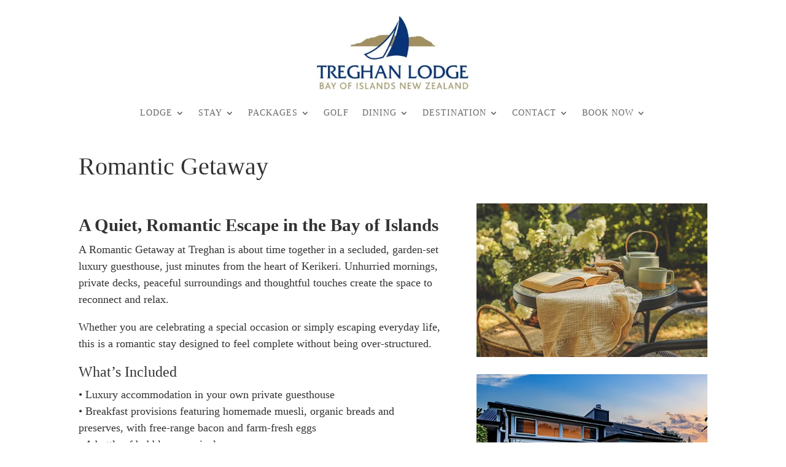

--- FILE ---
content_type: text/css
request_url: https://treghan.co.nz/wp-content/litespeed/ucss/a8ff780651d803cccc1d96128bd747e2.css?ver=266bb
body_size: -256
content:
.et_pb_contact_form_label{position:relative;clear:both}.et_pb_contact_form_label:before{position:absolute;z-index:1;transform:translate(-50%,-50%);top:.75rem;left:.425rem}.et_pb_contact_form_label:after{color:#ff0038;padding-left:2px}.et_pb_text_align_left{text-align:left}@media (min-width:981px){.et_pb_gutters1 .et_pb_column_1_6,body .et_pb_gutters1.et_pb_row>.et_pb_column_1_6{width:16.665%}.et_pb_gutters3 .et_pb_column_1_6,.et_pb_gutters3 .et_pb_row .et_pb_column_1_6{width:12.083%}.et_pb_gutters3 .et_pb_column_2_5,.et_pb_gutters3 .et_pb_row .et_pb_column_2_5{width:36.7%}.et_pb_gutters3 .et_pb_column_3_5,.et_pb_gutters3 .et_pb_row .et_pb_column_3_5{width:57.8%}}@media (max-width:980px){.et_pb_gutters1 .et_pb_column_1_6{width:33.3%!important;margin-right:0}.et_pb_gutters3 .et_pb_column_1_6,.et_pb_gutters3 .et_pb_row .et_pb_column_1_6{width:29.667%!important;margin-right:5.5%}.et_pb_gutters3 .et_pb_column_2_5,.et_pb_gutters3 .et_pb_row .et_pb_column_2_5{width:34.6%;margin-right:5.5%}.et_pb_gutters3 .et_pb_column_3_5,.et_pb_gutters3 .et_pb_row .et_pb_column_3_5{width:59.9%;margin-right:5.5%}}@media (min-width:768px) and (max-width:980px){.et_pb_column_1_6:nth-child(3n+0),.et_pb_row .et_pb_column_1_6:nth-child(3n+0){margin-right:0!important}}@media (max-width:767px){.et_pb_gutters1 .et_pb_column_1_6{width:50%!important;margin-right:0}.et_pb_gutters3 .et_pb_column_1_6,.et_pb_gutters3 .et_pb_column_2_5,.et_pb_gutters3 .et_pb_column_3_5,.et_pb_gutters3 .et_pb_row .et_pb_column_1_6,.et_pb_gutters3 .et_pb_row .et_pb_column_2_5,.et_pb_gutters3 .et_pb_row .et_pb_column_3_5{width:47.243%!important;margin-right:5.5%}.et_pb_column_1_6:nth-child(even),.et_pb_column_2_5:nth-child(even),.et_pb_row .et_pb_column_1_6:nth-child(even),.et_pb_row .et_pb_column_2_5:nth-child(even){margin-right:0!important}}@media (max-width:479px){.et_pb_section .et_pb_row .et_pb_column.et_pb_column_1_6,.et_pb_section .et_pb_row .et_pb_column.et_pb_column_2_5,.et_pb_section .et_pb_row .et_pb_column.et_pb_column_3_5{width:100%!important;margin:0 0 30px}.et_pb_row .et_pb_column.et_pb_column_1_6:last-child,.et_pb_row .et_pb_column.et_pb_column_2_5:last-child{margin-bottom:0}}